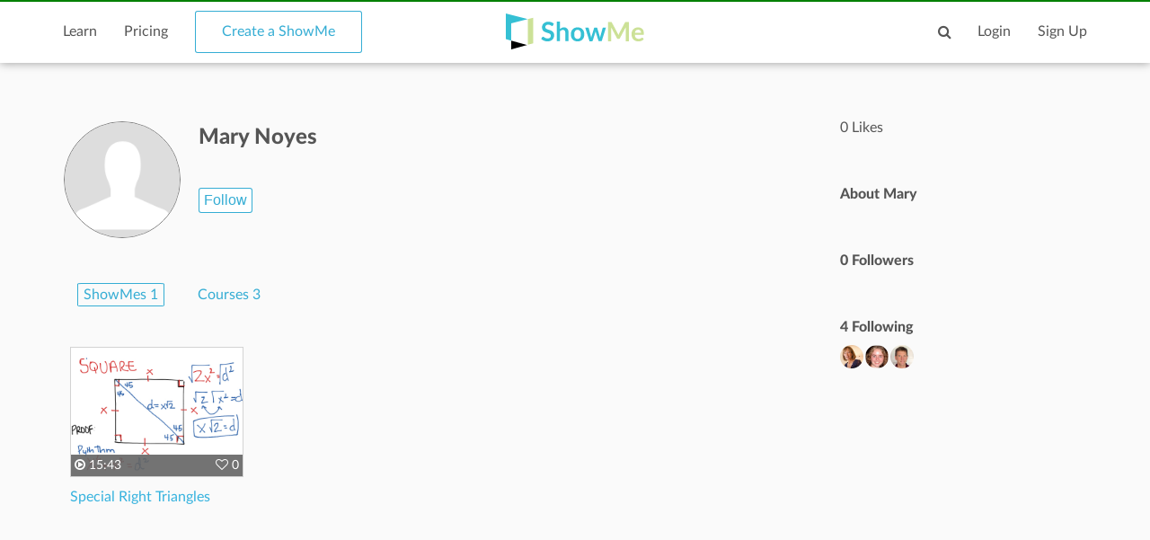

--- FILE ---
content_type: text/html; charset=utf-8
request_url: https://www.google.com/recaptcha/api2/aframe
body_size: 265
content:
<!DOCTYPE HTML><html><head><meta http-equiv="content-type" content="text/html; charset=UTF-8"></head><body><script nonce="U1DiePnXYiotFaADJ3mojg">/** Anti-fraud and anti-abuse applications only. See google.com/recaptcha */ try{var clients={'sodar':'https://pagead2.googlesyndication.com/pagead/sodar?'};window.addEventListener("message",function(a){try{if(a.source===window.parent){var b=JSON.parse(a.data);var c=clients[b['id']];if(c){var d=document.createElement('img');d.src=c+b['params']+'&rc='+(localStorage.getItem("rc::a")?sessionStorage.getItem("rc::b"):"");window.document.body.appendChild(d);sessionStorage.setItem("rc::e",parseInt(sessionStorage.getItem("rc::e")||0)+1);localStorage.setItem("rc::h",'1768983040350');}}}catch(b){}});window.parent.postMessage("_grecaptcha_ready", "*");}catch(b){}</script></body></html>